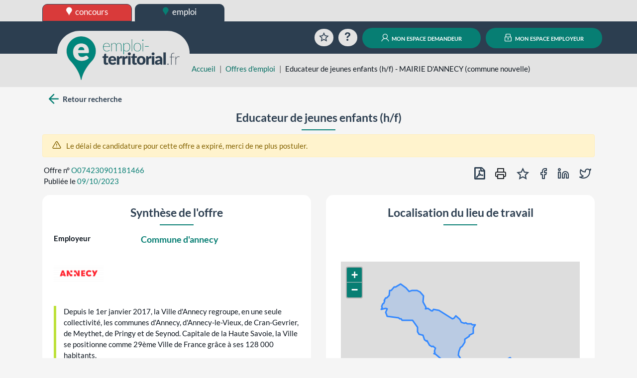

--- FILE ---
content_type: text/html; charset=UTF-8
request_url: https://www.emploi-territorial.fr/offre/o074230901181466-educateur-jeunes-enfants-h-f
body_size: 81798
content:
<!DOCTYPE html>
<html prefix="og: https://ogp.me/ns#" lang="fr">
<head>
<script type="text/javascript">
(function(){
window["loaderConfig"] = "/TSPD/?type=21";
})();

</script>

<script type="text/javascript" src="/TSPD/?type=18"></script>

    <meta http-equiv="content-type" content="text/html;charset=utf-8">
    <title>Educateur de jeunes enfants (h/f) - MAIRIE D&#039;ANNECY (commune nouvelle) | emploi-territorial.fr</title>
    <meta name="viewport" content="width=device-width, initial-scale=1, shrink-to-fit=no">
    <meta property="og:title" content="www.emploi-territorial.fr">
    <meta property="og:url" content="https://www.emploi-territorial.fr/">
    <meta property="og:description" content="Le portail de l'emploi dans la fonction publique territoriale : les employeurs territoriaux recrutent !">
    <meta property="og:type" content="website">
    <meta property="og:image" content="/port/img/logo/logo-emploi-territorial_ft.png?v=5.3.1.1">
    <meta property="og:image:width" content="300">
    <meta property="og:image:height" content="115">
    <meta property="og:locale" content="fr_FR">    <link rel="apple-touch-icon" sizes="180x180" href="/port/img/logo/apple-touch-icon.png?v=5.3.1.1">
    <link rel="icon" type="image/png" sizes="192x192"  href="/port/img/logo/android-chrome-512x512.png?v=5.3.1.1">
    <link rel="icon" type="image/png" sizes="192x192"  href="/port/img/logo/android-chrome-192x192.png?v=5.3.1.1">
    <link rel="icon" type="image/png" sizes="32x32" href="/port/img/logo/favicon-32x32.png?v=5.3.1.1">
    <link rel="icon" type="image/png" sizes="16x16" href="/port/img/logo/favicon-16x16.png?v=5.3.1.1">
        <script nonce="jK+2Gpg5aPP+CWGrCyY5n16LlGSQLiOIIAJKSB4QYQ8=" src="https://cdn.jsdelivr.net/npm/jquery@3.7.1/dist/jquery.min.js" integrity="sha384-1H217gwSVyLSIfaLxHbE7dRb3v4mYCKbpQvzx0cegeju1MVsGrX5xXxAvs/HgeFs" crossorigin="anonymous"></script>
    <script nonce="jK+2Gpg5aPP+CWGrCyY5n16LlGSQLiOIIAJKSB4QYQ8=" src="https://cdn.jsdelivr.net/npm/bootstrap@4.6.2/dist/js/bootstrap.bundle.min.js" integrity="sha384-Fy6S3B9q64WdZWQUiU+q4/2Lc9npb8tCaSX9FK7E8HnRr0Jz8D6OP9dO5Vg3Q9ct" crossorigin="anonymous"></script>
    <link nonce="jK+2Gpg5aPP+CWGrCyY5n16LlGSQLiOIIAJKSB4QYQ8=" rel="stylesheet" href="https://cdn.jsdelivr.net/npm/bootstrap@4.6.2/dist/css/bootstrap.min.css" integrity="sha384-xOolHFLEh07PJGoPkLv1IbcEPTNtaed2xpHsD9ESMhqIYd0nLMwNLD69Npy4HI+N" crossorigin="anonymous">
    <script nonce="jK+2Gpg5aPP+CWGrCyY5n16LlGSQLiOIIAJKSB4QYQ8=" src="https://cdn.jsdelivr.net/npm/select2@4.0.13/dist/js/select2.full.min.js" integrity="sha384-HCjW0//bc6Gu9bS3OISjenLhzVqjRipLVVj9LZtzKu+FYXXOZVCN7WDv2TYxCfmo" crossorigin="anonymous"></script>
    <link nonce="jK+2Gpg5aPP+CWGrCyY5n16LlGSQLiOIIAJKSB4QYQ8=" rel="stylesheet" href="https://cdn.jsdelivr.net/npm/select2@4.0.13/dist/css/select2.min.css" integrity="sha384-KZO2FRYNmIHerhfYMjCIUaJeGBRXP7CN24SiNSG+wdDzgwvxWbl16wMVtWiJTcMt" crossorigin="anonymous">
    <link nonce="jK+2Gpg5aPP+CWGrCyY5n16LlGSQLiOIIAJKSB4QYQ8=" rel="stylesheet" href="https://cdn.jsdelivr.net/npm/leaflet@1.9.4/dist/leaflet.css" integrity="sha384-sHL9NAb7lN7rfvG5lfHpm643Xkcjzp4jFvuavGOndn6pjVqS6ny56CAt3nsEVT4H" crossorigin="anonymous"/>
    <script nonce="jK+2Gpg5aPP+CWGrCyY5n16LlGSQLiOIIAJKSB4QYQ8=" src="https://cdn.jsdelivr.net/npm/leaflet@1.9.4/dist/leaflet.js" integrity="sha384-cxOPjt7s7Iz04uaHJceBmS+qpjv2JkIHNVcuOrM+YHwZOmJGBXI00mdUXEq65HTH" crossorigin="anonymous"></script>
        <link rel="stylesheet" href="/vendor/fonts/icomoon/icomoon.css?v=5.3.1.1">
    <link rel="stylesheet" href="/port/style/style.css?v=5.3.1.1">
    <link rel="stylesheet" type="text/css" href="/port/style/print.css?v=5.3.1.1" media="print">
    <script nonce="jK+2Gpg5aPP+CWGrCyY5n16LlGSQLiOIIAJKSB4QYQ8=" src="/port/js/functions.js?v=5.3.1.1"></script>
    </head>
<body class="prod">
        <header id="HeaderCommun" role="banner">
            <div id="Niveau0"><div class="container-fluid set-background-gray pt-2 d-none d-lg-block ">
    <nav aria-labelledby="SkipLink"><a href="#MainContent" class="sr-only sr-only-focusable" id="SkipLink">Aller au contenu</a></nav>
    <!-- Desktop -->
    <div class="container">
        <a href="https://www.concours-territorial.fr" class="text-lowercase concours d-inline-block set-button-co-emp set-header-top-button-concours set-w-190px set-border-dark" data-tooltip="Inscrivez-vous aux concours de la Fonction Publique Territoriale sur concours-territorial.fr">
            <span class="icon icon-charte-pin pr-1" aria-hidden="true"></span> concours
        </a>
        <a href="/" class="text-lowercase emploi d-inline-block set-button-co-emp set-w-190px set-border-dark set-header-top-button-active" data-tooltip="Trouvez un emploi dans la Fonction Publique Territoriale sur emploi-territorial.fr">
            <span class="icon-charte-pin pr-1" aria-hidden="true"></span> emploi
        </a>
            </div>
    <!-- Tablet / Mobile -->
</div>
<div class="d-lg-none row no-gutters">
    <div class="col-4">
        <a href="https://www.concours-territorial.fr" class="text-lowercase d-block set-header-top-button-concours set-border-dark w-100" data-tooltip="Inscrivez-vous aux concours de la Fonction Publique Territoriale sur concours-territorial.fr">
            <span class="icon icon-charte-pin pr-1" aria-hidden="true"></span> concours
        </a>
    </div>
    <div class="col-4">
        <a href="/" class="text-lowercase d-block  set-border-dark w-100 set-header-top-button-emploi" data-tooltip="Trouvez un emploi dans la Fonction Publique Territoriale sur emploi-territorial.fr">
            <span class="icon-charte-pin pr-1" aria-hidden="true"></span> emploi
        </a>
    </div>
    </div>
</div>
                            <div class="container-fluid set-background-dark-blue" id="Niveau1">
    <div class="container">
        <div class="row pt-2 pb-2 pt-sm-3 pb-sm-3 align-items-lg-end" role="navigation">
            <div class="col-4 set-bloc-header-logo pr-0 pl-0 pr-sm-3 pl-sm-3">
                <h1 class="set-header-logo-h1">
                    <a href="/" title="Emploi-Territorial.fr | aller à l'accueil"><img src="/port/img/logo/logo_emploi.png?v=5.3.1.1" alt="Emploi-Territorial.fr | aller à l'accueil" id="set-header-logo"></a>
                </h1>
            </div>
            <div class="col-8 text-right set-header-menu pr-0 pl-0">
                                    <a href="/panier/" class="set-header-menuicon animation-rotate rounded-circle" data-tooltip="Consultez votre sélection d'offres d'emplois">
                        <span class="icon-charte-favori-default-2" aria-hidden="true"></span>
                        <span class="sr-only">Favoris</span>
                    </a>
                    <a href="/faq" class="ml-0 ml-md-2 ml-lg-2 ml-xl-2 set-header-menuicon animation-zoom rounded-circle" data-tooltip="Questions / réponses sur l'emploi territorial">
                        <span class="icon-help" aria-hidden="true"></span>
                        <span class="sr-only">Aide</span>
                    </a>
                    <span class="d-lg-none">
                        <a href="/demandeur/login" class="ml-0 ml-md-2 ml-lg-2 ml-xl-2 rounded-circle set-header-menuicon set-color-white set-button set-background-green set-transition-bg" data-tooltip="Connectez-vous à votre compte personnel">
                            <span class="icon-charte-id" aria-hidden="true"></span>
                            <span class="sr-only">Mon espace demandeur</span>
                        </a>
                    </span>
                    <span class="d-lg-none">
                        <a href="https://www.emploi-territorial.fr/col" class="ml-0 ml-md-2 ml-lg-2 ml-xl-2 rounded-circle set-header-menuicon set-color-white set-button set-background-green set-transition-bg" data-tooltip="Se connecter au compte de votre collectivité">
                            <span class="icon-charte-lock"></span>
                            <span class="sr-only">Mon espace employeur</span>
                        </a>
                    </span>
                    <a href="/demandeur/login" class="ml-0 ml-md-2 ml-lg-2 ml-xl-2 d-none d-lg-inline rounded-pill text-decoration-none mx-auto set-button set-background-green"><span class="icon-charte-id pr-1"></span> mon espace demandeur</a>
                    <a href="https://www.emploi-territorial.fr/col" class="ml-0 ml-md-2 ml-lg-2 ml-xl-2 d-none d-lg-inline rounded-pill text-decoration-none mx-auto set-button set-background-green"><span class="icon-charte-lock pr-1"></span> mon espace employeur</a>
                            </div>
        </div>
    </div>
</div>                    </header>
                    <header id="HeaderLocal">
    <div class="container-fluid set-background-gray ">
        <div class="container" id="breadcrumb">
            <div class="row">
                <div class="mt-sm-4 col-sm-2 col-md-4 col-xl-3"></div>
                <div class="col-12 col-sm-10 col-md-8 col-xl-9 mt-2">
                    <nav aria-label="Fil d'Ariane">
                        <ol class="breadcrumb">
                            <li class="breadcrumb-item"><a href="/">Accueil</a></li>
                                                                                                                                        <li class="breadcrumb-item"><a href="/emploi-mobilite/">Offres d&#039;emploi</a></li>
                                                                                                    <li class="breadcrumb-item active" aria-current="page">Educateur de jeunes enfants (h/f) - MAIRIE D&#039;ANNECY (commune nouvelle)</li>
                                                    </ol>
                    </nav>
                </div>
            </div>
        </div>
    </div>
</header>                <main class="container" id="MainContent">
            
            <div class="set-background-light-gray">
    <div class="mx-auto py-2">
                    <div class="row mb-2 mb-lg-0">
                <div class="col-12 col-md">
                    <a rel="search" href="/emploi-mobilite/#O074230901181466" id="backButton" class="btn-icon font-weight-bold text-decoration-none set-color-dark-blue">
                        <span class="icon icon-arrow-left pl-2 set-color-green set-font-size-30px set-link-green-hover"></span>
                        <span class="set-align-super">Retour recherche</span>
                    </a>
                </div>
                <div class="col col-lg-5 text-left my-2"></div>
                <div class="col col-lg-5 text-right my-2"></div>
            </div>
            </div>
    <div class="row px-3">
        <h2 class="mx-auto text-center set-line-emploi set-font-size-1-5rem set-font-weight-bold">Educateur de jeunes enfants (h/f)</h2>
    </div>
    <div class="alert alert-success mx-auto set-d-none" id="success"></div>
                <div class="alert alert-warning mx-auto offre-expiree">
            <span class="icon-alert-triangle set-font-size-1-2em pr-2"></span>
            Le délai de candidature pour cette offre a expiré, merci de ne plus postuler.
        </div>
    
    <div class="form-row mt-2 mt-lg-0">
        <div class="col-12 col-lg-6 pl-2 mb-2 text-left">
            <div class="row px-3">Offre n° <span class="pl-1 set-color-green">O074230901181466</span></div>
            <div class="row px-3">Publiée le <span class="pl-1 set-color-green">09/10/2023</span></div>
        </div>

                    <ul class="col-12 col-lg-6 text-right pr-2 list-unstyled list-inline" id="BoutonsOffre">
                                <li class="list-inline-item">
                    <a href="/exportoffres/pdf/o074230901181466-educateur-jeunes-enfants-h-f" class="btn btn-icon py-0 px-1 set-color-dark-blue" data-tooltip="Exporter en PDF">
                    <span class="icon icon-file-pdf-o set-font-size-24px set-link-green-hover font-weight-bold" aria-hidden="true"></span>
                    <span class="sr-only">Exporter en PDF</span>
                    </a>
                </li>
                <li class="list-inline-item">
                    <button type="button" class="btn btn-icon px-1 py-0 set-font-size-24px set-link-green-hover js-print" data-tooltip="Imprimer">
                        <span class="icon-printer" aria-hidden="true"></span>
                        <span class="sr-only">Imprimer cette offre</span>
                    </button>
                </li>
                <li class="list-inline-item">
                    <button class="btn btn-icon px-1 py-0 set-color-dark-blue" type="button" id="lien_panier" data-tooltip="Ajouter au panier des offres" data-numOf="O074230901181466">
                        <span class="set-font-size-24px set-link-green-hover icon-charte-favori-default-2" id="img_panier" aria-hidden="true"></span>
                        <span class="sr-only">Ajouter au panier des offres</span>
                    </button></li>
                                                <li class="list-inline-item"><a href="http://www.facebook.com/share.php?u=https://www.emploi-territorial.fr/details_offre/o074230901181466-educateur-jeunes-enfants-h-f" target="rezosocio" class="btn btn-icon p-0 set-color-dark-blue" data-tooltip="Partager sur Facebook">
                    <span class="icon-facebook set-font-size-24px set-link-green-hover" aria-hidden="true"></span>
                    <span class="sr-only">Partager sur Facebook</span>
                    </a></li>
                <li class="list-inline-item"><a href="http://www.linkedin.com/shareArticle?mini=true&url=https://www.emploi-territorial.fr/details_offre/o074230901181466-educateur-jeunes-enfants-h-f" target="rezosocio" class="btn btn-icon px-1 py-0 set-color-dark-blue" data-tooltip="Partager sur LinkedIn">
                    <span class="icon-linkedin set-font-size-24px set-link-green-hover" aria-hidden="true"></span>
                    <span class="sr-only">Partager sur LinkedIn</span>
                    </a>
                </li>
                <li class="list-inline-item"><a href="http://twitter.com/intent/tweet?url=https://www.emploi-territorial.fr/details_offre/o074230901181466-educateur-jeunes-enfants-h-f" target="rezosocio" class="btn btn-icon px-1 py-0 set-color-dark-blue" data-tooltip="Partager sur Twitter">
                    <span class="icon-twitter set-font-size-24px set-link-green-hover" aria-hidden="true"></span>
                    <span class="sr-only">Partager sur Twitter</span>
                    </a>
                </li>
            </ul>
            </div>
</div>
    <div class="set-background-light-gray">
    <div class="mx-auto">
        <div class="row justify-content-between">
            <div class="col-xl-6 my-2" id="SyntheseOffre">
                <div class="p-3 set-background-white border-radius">
                    <h3 class="offre-category text-center set-line-emploi">Synthèse de l'offre</h3>
                    <div class="offre-item row p-2">
                        <div class="offre-item-label col-4 font-weight-bold">Employeur
                                                            <div class="col-logo"><img src="[data-uri]" alt="" /></div>
                                                    </div>
                        <div class="offre-item-value col-8 set-font-size-1-2em">
                                                            <strong>
                                    <a href="/emploi-mobilite/?search-col=23522" title="Voir toutes les offres de cette collectivité"
                                       data-tooltip="Voir toutes les offres de cette collectivité">Commune d&#039;annecy</a>
                                </strong>
                                                    </div>
                    </div>
                                            <div class="offre-item-text row p-2">
                            <div class="px-3 set-border-left-green">Depuis le 1er janvier 2017, la Ville d&#039;Annecy regroupe, en une seule collectivité, les communes d&#039;Annecy, d&#039;Annecy-le-Vieux, de Cran-Gevrier, de Meythet, de Pringy et de Seynod. Capitale de la Haute  Savoie, la Ville se positionne comme 29ème Ville de France grâce à ses 128 000 habitants. <br />
Sa situation entre lac et montagne lui confère un cadre de vie exceptionnel, préservé depuis des décennies, avec un patrimoine historique remarquable.<br />
Forte de ces atouts, Annecy bénéficie d&#039;un dynamisme économique lui procurant un rayonnement national et international. Terre historique d&#039;essor industriel et d&#039;innovation, elle attire et fait naître des entreprises qui font références dans leurs domaines.<br />
Ce rayonnement économique est conforté par des événements culturels et sportifs de grande ampleur qu elle accueille ou organise tout au long de l&#039;année.<br />
Aujourd&#039;hui, la Ville d&#039;Annecy regroupe 3 100 collaborateurs répartis au sein de 40 directions et engagés sur un nouveau défi territorial. Alors rejoignez-nous !</div>
                        </div>
                                                                <div class="offre-item row p-2">
                            <div class="offre-item-label col-12 col-sm-4 font-weight-bold">Site web de l'employeur</div>
                            <div class="offre-item-value col-12 col-sm-8">
                                <a href="http://www.annecy.fr" target="lien_externe_set" rel="noopener">http://www.annecy.fr</a>
                            </div>
                        </div>
                                                                <div class="offre-item row p-2">
                            <div class="offre-item-label col-12 col-sm-4 font-weight-bold">Lieu de travail</div>
                            <div class="offre-item-value col-12 col-sm-8">
                                                                    <span class="icon-map-pin mr-2 set-color-grey"></span>
                                        Crèches Chat botté et Train des doudous, Annecy                                                                                                                        (Haute-Savoie (74))
                                                                                                    </div>
                        </div>
                                        <div class="offre-item row p-2">
                        <div class="offre-item-label col-12 col-sm-4 font-weight-bold">Poste à pourvoir le</div>
                        <div class="offre-item-value col-12 col-sm-8">
                                                            01/12/2023
                                                    </div>
                    </div>
                                        <div class="offre-item row p-2">
                        <div class="offre-item-label col-12 col-sm-4 font-weight-bold">Date limite de candidature</div>
                        <div class="offre-item-value col-12 col-sm-8">15/11/2023</div>
                    </div>
                                                                <div class="offre-item row p-2">
                            <div class="offre-item-label col-12 col-sm-4 font-weight-bold">Type d'emploi</div>
                            <div class="offre-item-value col-12 col-sm-8">Emploi permanent - vacance d&#039;emploi</div>
                        </div>
                                                            <div class="offre-item row p-2">
                        <div class="col-12 col-sm-4 font-weight-bold">Motif de vacance du poste</div>
                        <div class="col-12 col-sm-8">Poste vacant suite à une mobilité interne au sein de la collectivité</div>
                    </div>
                                                                            </div>
            </div>
                        <div class="col-xl-6 my-2" id="LocalisationOffre">
                <div class="row h-100 mx-0 p-3 set-background-white border-radius">
                    <h3 class="offre-category text-center w-100 set-line-emploi">Localisation du lieu de travail</h3>
                        <div id="map"><!-- Ici s'affichera la carte --></div>
    <script type="text/javascript" nonce="jK+2Gpg5aPP+CWGrCyY5n16LlGSQLiOIIAJKSB4QYQ8=">
                let lat = '45.8993';
        let lon = '6.1294';
        let macarte = L.map('map').setView([lat, lon], 12);
        let icon = { icon: L.icon({ iconUrl: '/port/img/logo/favicon-32x32.png', iconSize: [48, 48], iconAnchor: [24, 48], popupAnchor: [0, -38] }) };
        L.tileLayer('https://tile.openstreetmap.org/{z}/{x}/{y}.png', {
            attribution: 'données © <a href="//osm.org/copyright">OpenStreetMap</a>/ODbL - rendu <a href="//openstreetmap.fr">OSM France</a>',
            minZoom: 1,
            maxZoom: 20
        }).addTo(macarte);
        macarte.attributionControl.setPrefix('');
                let contour = {"type":"Polygon","coordinates":[[[6.175374,45.936233],[6.175539,45.936166],[6.175696,45.936033],[6.175917,45.935711],[6.175923,45.935572],[6.175861,45.935392],[6.175671,45.934988],[6.175465,45.934611],[6.175344,45.934298],[6.175391,45.93415],[6.175553,45.933852],[6.17589,45.933111],[6.175963,45.932838],[6.176082,45.932639],[6.176239,45.932264],[6.176309,45.931933],[6.176337,45.93155],[6.17623,45.930613],[6.176254,45.930294],[6.176388,45.930073],[6.17661,45.92985],[6.176818,45.92969],[6.177253,45.929469],[6.177962,45.929133],[6.178809,45.928756],[6.179478,45.928432],[6.179675,45.928294],[6.179794,45.928134],[6.179805,45.927521],[6.179856,45.926998],[6.179971,45.926442],[6.180189,45.925958],[6.180378,45.925685],[6.180616,45.925494],[6.181351,45.925137],[6.181957,45.924789],[6.182654,45.924524],[6.183025,45.924476],[6.183395,45.924533],[6.184163,45.924715],[6.185071,45.924879],[6.18548,45.924936],[6.185872,45.924969],[6.186363,45.924981],[6.186964,45.924921],[6.187806,45.924892],[6.18847,45.924765],[6.188796,45.924664],[6.189093,45.924532],[6.189334,45.924384],[6.189941,45.92382],[6.190193,45.923534],[6.190427,45.923216],[6.190644,45.922864],[6.190934,45.922436],[6.191114,45.922125],[6.191548,45.921489],[6.191736,45.92132],[6.191997,45.921029],[6.192183,45.920897],[6.192537,45.92072],[6.193035,45.920603],[6.19332,45.920574],[6.19353,45.920481],[6.193993,45.920413],[6.194197,45.920401],[6.194995,45.920504],[6.195222,45.920499],[6.195499,45.920411],[6.195766,45.920248],[6.196493,45.919577],[6.196813,45.919241],[6.197078,45.919021],[6.197261,45.918618],[6.197506,45.918592],[6.198072,45.918643],[6.198229,45.918696],[6.198589,45.918873],[6.198723,45.91891],[6.199038,45.918857],[6.199278,45.9187],[6.199416,45.918498],[6.19955,45.918214],[6.199613,45.917963],[6.19964,45.917401],[6.199626,45.917113],[6.199525,45.915827],[6.199523,45.915691],[6.199572,45.914983],[6.199732,45.914169],[6.199786,45.913846],[6.199852,45.912931],[6.199889,45.912623],[6.200027,45.91177],[6.199951,45.911458],[6.199857,45.911183],[6.199499,45.910505],[6.19944,45.910349],[6.199451,45.910026],[6.199493,45.909742],[6.199592,45.909423],[6.199937,45.908685],[6.200151,45.908444],[6.200286,45.90839],[6.200766,45.908385],[6.201362,45.90861],[6.201818,45.908815],[6.20193,45.908816],[6.202374,45.908657],[6.202752,45.908439],[6.203156,45.908122],[6.204203,45.907187],[6.204393,45.906839],[6.203686,45.906617],[6.203296,45.90636],[6.203005,45.906254],[6.202574,45.905975],[6.2022,45.905845],[6.201947,45.905679],[6.201617,45.905656],[6.201461,45.905539],[6.201441,45.905324],[6.201315,45.905194],[6.201102,45.905125],[6.200862,45.904827],[6.200843,45.904707],[6.200654,45.90459],[6.20049,45.904437],[6.199936,45.904046],[6.199758,45.90399],[6.199477,45.904005],[6.199273,45.903783],[6.199291,45.903609],[6.199141,45.903421],[6.19902,45.903326],[6.198954,45.903145],[6.198582,45.902924],[6.198592,45.902709],[6.198343,45.902521],[6.198196,45.902448],[6.197939,45.902252],[6.197377,45.901524],[6.197318,45.901249],[6.197283,45.901302],[6.195266,45.902007],[6.193628,45.902658],[6.192906,45.902916],[6.192716,45.903003],[6.189435,45.904169],[6.187057,45.904997],[6.185879,45.905354],[6.18478,45.905844],[6.183586,45.906275],[6.182929,45.906631],[6.182854,45.906642],[6.18168,45.90637],[6.179242,45.905784],[6.179132,45.905748],[6.17801,45.905294],[6.176097,45.904851],[6.175969,45.904805],[6.172267,45.902954],[6.168525,45.90109],[6.165723,45.900625],[6.164448,45.900453],[6.163225,45.900266],[6.162254,45.900131],[6.162237,45.900099],[6.161444,45.899974],[6.148913,45.897187],[6.155931,45.882784],[6.153623,45.882863],[6.149766,45.883025],[6.144632,45.883235],[6.142328,45.883313],[6.140829,45.883483],[6.140619,45.883541],[6.140535,45.882914],[6.140614,45.882645],[6.140625,45.882496],[6.140545,45.882074],[6.13954,45.882065],[6.138946,45.882085],[6.13882,45.881578],[6.138477,45.88114],[6.137594,45.880486],[6.137578,45.880317],[6.13768,45.879979],[6.136316,45.879695],[6.134995,45.87911],[6.133652,45.878438],[6.132615,45.877928],[6.130343,45.876865],[6.128696,45.87607],[6.126608,45.875069],[6.12648,45.87451],[6.126495,45.874352],[6.125991,45.874064],[6.12564,45.873743],[6.125255,45.873527],[6.125029,45.873333],[6.124789,45.873211],[6.124749,45.872998],[6.124773,45.872806],[6.124724,45.87231],[6.124256,45.871648],[6.124117,45.871541],[6.124038,45.871386],[6.123991,45.870938],[6.123918,45.870771],[6.123753,45.87065],[6.12348,45.870562],[6.123251,45.87043],[6.123148,45.870252],[6.123212,45.86994],[6.123138,45.869682],[6.123076,45.869261],[6.123106,45.868754],[6.123258,45.868282],[6.123382,45.868047],[6.123547,45.867806],[6.123758,45.867575],[6.124106,45.867043],[6.124145,45.866934],[6.124116,45.866601],[6.12417,45.865942],[6.124079,45.86581],[6.123675,45.865563],[6.123549,45.865301],[6.123216,45.864677],[6.123226,45.864537],[6.122942,45.863918],[6.122656,45.863395],[6.122688,45.863231],[6.122928,45.863032],[6.12294,45.862786],[6.122891,45.862611],[6.122722,45.862219],[6.122549,45.861929],[6.122512,45.861819],[6.122507,45.861572],[6.122702,45.860812],[6.12269,45.860292],[6.122754,45.859669],[6.12258,45.859357],[6.122491,45.859305],[6.122258,45.858948],[6.122001,45.858782],[6.121882,45.858655],[6.121644,45.858299],[6.121508,45.858159],[6.12133,45.858044],[6.120955,45.857891],[6.120791,45.857849],[6.11994,45.857738],[6.119631,45.857683],[6.119325,45.857508],[6.118974,45.857529],[6.118647,45.857492],[6.118141,45.857368],[6.117789,45.857378],[6.117421,45.857417],[6.117217,45.857302],[6.11706,45.857004],[6.117016,45.856151],[6.116466,45.856133],[6.116042,45.855648],[6.116002,45.855517],[6.115763,45.855458],[6.115551,45.855514],[6.115379,45.855515],[6.11528,45.855378],[6.115217,45.855181],[6.115116,45.855018],[6.115252,45.854652],[6.115265,45.854269],[6.115312,45.853969],[6.115235,45.853562],[6.115162,45.853377],[6.115004,45.853255],[6.114505,45.852491],[6.114377,45.852367],[6.11392,45.852108],[6.113484,45.851878],[6.112904,45.851637],[6.112832,45.851585],[6.112638,45.851332],[6.112354,45.851042],[6.112167,45.850771],[6.111859,45.850546],[6.111594,45.850462],[6.111238,45.850405],[6.110617,45.850437],[6.110483,45.850428],[6.109925,45.850305],[6.109177,45.850167],[6.108711,45.849954],[6.107874,45.849766],[6.107807,45.849697],[6.107623,45.84964],[6.107155,45.849589],[6.107101,45.849431],[6.106916,45.849447],[6.107054,45.849033],[6.107105,45.848753],[6.107413,45.848477],[6.107492,45.848296],[6.107492,45.848181],[6.107373,45.848019],[6.107056,45.847754],[6.106823,45.847394],[6.106682,45.846972],[6.106696,45.846781],[6.106832,45.846563],[6.106878,45.84631],[6.107176,45.84604],[6.107365,45.845808],[6.107468,45.845477],[6.107423,45.844806],[6.107441,45.844664],[6.107599,45.844477],[6.107673,45.844308],[6.1077,45.844077],[6.107686,45.84389],[6.107595,45.843653],[6.107386,45.843211],[6.107142,45.842856],[6.106691,45.842369],[6.106542,45.8421],[6.106366,45.841906],[6.106151,45.8415],[6.106042,45.841427],[6.105358,45.841252],[6.104839,45.840865],[6.104787,45.840801],[6.104818,45.840489],[6.104752,45.840004],[6.104677,45.839893],[6.104295,45.839544],[6.104089,45.839325],[6.104026,45.839121],[6.103989,45.838783],[6.104335,45.8383],[6.104327,45.837996],[6.104118,45.837888],[6.103597,45.837672],[6.103315,45.83764],[6.102932,45.837774],[6.102672,45.837713],[6.10019,45.840538],[6.09896,45.84207],[6.09889,45.84215],[6.09745,45.842869],[6.095858,45.843388],[6.094898,45.843695],[6.09509,45.843763],[6.094938,45.844297],[6.094896,45.844378],[6.095489,45.844802],[6.095553,45.844872],[6.09567,45.845133],[6.095679,45.845469],[6.09572,45.845638],[6.095905,45.845924],[6.095976,45.846126],[6.096025,45.846402],[6.096059,45.846836],[6.096214,45.847141],[6.096318,45.847486],[6.096438,45.847774],[6.09403,45.848814],[6.093879,45.848864],[6.094014,45.848958],[6.094038,45.849048],[6.093914,45.84924],[6.093929,45.849344],[6.093816,45.849495],[6.093536,45.849742],[6.093479,45.849842],[6.093574,45.850144],[6.091698,45.850453],[6.090872,45.850542],[6.089464,45.850941],[6.089479,45.851119],[6.089163,45.851147],[6.089312,45.851382],[6.089291,45.852735],[6.089412,45.853286],[6.088673,45.853883],[6.088361,45.854251],[6.088057,45.854636],[6.085074,45.855488],[6.084785,45.855395],[6.084194,45.855264],[6.083797,45.855156],[6.083516,45.855043],[6.08255,45.854719],[6.08235,45.854621],[6.082041,45.854383],[6.081775,45.854213],[6.081319,45.853974],[6.080051,45.85359],[6.079555,45.853349],[6.079399,45.853244],[6.079181,45.853013],[6.078969,45.852873],[6.078661,45.852787],[6.078203,45.852621],[6.077636,45.852314],[6.077293,45.852227],[6.076932,45.8522],[6.075697,45.851613],[6.075478,45.851501],[6.075054,45.851247],[6.074853,45.851173],[6.074611,45.850954],[6.074371,45.850658],[6.073976,45.850243],[6.073579,45.849932],[6.073591,45.849869],[6.073439,45.849658],[6.072362,45.848708],[6.072655,45.848621],[6.072793,45.848547],[6.073071,45.848312],[6.073285,45.848083],[6.073328,45.847782],[6.073299,45.847467],[6.073216,45.847262],[6.073064,45.846982],[6.07282,45.846646],[6.072606,45.846424],[6.072535,45.846426],[6.072077,45.845957],[6.071354,45.845194],[6.072324,45.844581],[6.072009,45.844327],[6.071704,45.843988],[6.071538,45.843728],[6.071445,45.843482],[6.071041,45.842504],[6.070839,45.841647],[6.071725,45.841072],[6.071614,45.840834],[6.071534,45.840493],[6.071539,45.8402],[6.071682,45.839879],[6.071942,45.83965],[6.072176,45.839559],[6.072314,45.839564],[6.07253,45.839388],[6.073135,45.839094],[6.073537,45.838919],[6.073048,45.838512],[6.0727,45.838201],[6.072578,45.837797],[6.07225,45.837423],[6.072581,45.837339],[6.072396,45.836841],[6.072608,45.836838],[6.072759,45.836741],[6.073314,45.836036],[6.073157,45.835975],[6.072519,45.835564],[6.072325,45.835403],[6.072699,45.835391],[6.072981,45.835351],[6.07242,45.834945],[6.071891,45.834508],[6.071689,45.834319],[6.07238,45.833965],[6.071995,45.83368],[6.072045,45.833647],[6.071605,45.833337],[6.07167,45.833247],[6.071879,45.833138],[6.071974,45.833013],[6.072364,45.832119],[6.072214,45.831771],[6.072183,45.831581],[6.072066,45.831171],[6.072394,45.830783],[6.072454,45.830741],[6.072661,45.830445],[6.072556,45.830413],[6.072531,45.830301],[6.072211,45.830233],[6.071793,45.830107],[6.071667,45.830115],[6.071367,45.830001],[6.071291,45.829868],[6.071114,45.829841],[6.070693,45.829717],[6.070526,45.829699],[6.070367,45.829761],[6.070214,45.829746],[6.070024,45.829664],[6.069652,45.829683],[6.069301,45.829668],[6.069167,45.829694],[6.069029,45.829617],[6.068811,45.829617],[6.068677,45.829531],[6.068507,45.829573],[6.068436,45.829723],[6.068332,45.829738],[6.068135,45.829664],[6.06783,45.829616],[6.067769,45.829492],[6.067523,45.829449],[6.06725,45.829296],[6.067037,45.829222],[6.06685,45.829223],[6.066617,45.829025],[6.066404,45.829007],[6.066217,45.828896],[6.066188,45.828814],[6.066045,45.828724],[6.065798,45.82863],[6.065768,45.8285],[6.065567,45.828446],[6.065393,45.828302],[6.065345,45.828209],[6.065048,45.828152],[6.064853,45.828191],[6.064771,45.828047],[6.064625,45.827994],[6.06448,45.828002],[6.064349,45.828113],[6.063875,45.828149],[6.063654,45.828424],[6.063356,45.828581],[6.063059,45.82864],[6.062821,45.828608],[6.062382,45.828624],[6.061992,45.828527],[6.061631,45.828594],[6.061396,45.828594],[6.061129,45.828707],[6.06092,45.828726],[6.060582,45.828656],[6.060496,45.828716],[6.060466,45.828942],[6.060294,45.829021],[6.06004,45.829013],[6.059835,45.829245],[6.05961,45.82926],[6.059359,45.829315],[6.059281,45.829433],[6.05906,45.82953],[6.058976,45.829486],[6.058798,45.829536],[6.058733,45.829625],[6.058437,45.829727],[6.058295,45.829846],[6.058038,45.829834],[6.057931,45.829762],[6.057724,45.829822],[6.057477,45.829979],[6.056912,45.830082],[6.056633,45.830197],[6.056468,45.830361],[6.056161,45.830345],[6.056093,45.83047],[6.055858,45.830574],[6.055719,45.830683],[6.055549,45.830628],[6.055282,45.830653],[6.054981,45.830588],[6.054774,45.830598],[6.054521,45.830896],[6.054157,45.830905],[6.053942,45.830965],[6.053638,45.830896],[6.053477,45.830942],[6.053152,45.830981],[6.052984,45.830905],[6.052881,45.830765],[6.052634,45.830642],[6.052395,45.830718],[6.052322,45.830787],[6.051862,45.830999],[6.051691,45.831026],[6.051363,45.830988],[6.051247,45.830853],[6.050944,45.830733],[6.05076,45.830765],[6.050454,45.830764],[6.050244,45.830879],[6.050129,45.831133],[6.049842,45.83148],[6.049591,45.83149],[6.049382,45.831659],[6.048956,45.831666],[6.048585,45.831458],[6.048414,45.831536],[6.048414,45.831653],[6.048548,45.831684],[6.048896,45.831907],[6.048981,45.832078],[6.04921,45.832138],[6.049435,45.83227],[6.049718,45.832242],[6.049899,45.832162],[6.050238,45.832115],[6.050392,45.832207],[6.050655,45.832297],[6.050938,45.832356],[6.051153,45.832602],[6.051633,45.832758],[6.052153,45.833141],[6.05222,45.833232],[6.05227,45.833428],[6.05239,45.833484],[6.052595,45.833411],[6.052607,45.833329],[6.052841,45.833303],[6.052981,45.833393],[6.053219,45.833659],[6.053267,45.833791],[6.053408,45.833823],[6.053941,45.833777],[6.054132,45.833841],[6.05418,45.833928],[6.054165,45.834155],[6.054446,45.834454],[6.054706,45.834812],[6.054716,45.835004],[6.054832,45.835075],[6.054891,45.835256],[6.055371,45.835563],[6.055668,45.835815],[6.05579,45.835837],[6.056081,45.835777],[6.05652,45.835984],[6.05657,45.836264],[6.056826,45.836383],[6.056964,45.836377],[6.057284,45.83648],[6.057209,45.836732],[6.057317,45.836958],[6.057411,45.837048],[6.057257,45.837164],[6.057243,45.837278],[6.057395,45.837401],[6.057602,45.837506],[6.057579,45.837714],[6.057822,45.837764],[6.058037,45.838038],[6.057959,45.83818],[6.057985,45.838286],[6.057908,45.838393],[6.058054,45.838843],[6.057975,45.838998],[6.057755,45.839232],[6.057786,45.839489],[6.057334,45.839803],[6.056947,45.839571],[6.056667,45.839518],[6.056519,45.839551],[6.056344,45.839735],[6.056312,45.839858],[6.056306,45.840163],[6.056173,45.840287],[6.055584,45.840991],[6.055449,45.841171],[6.05531,45.84114],[6.055106,45.841185],[6.05468,45.841465],[6.054564,45.841638],[6.054222,45.841795],[6.054071,45.841829],[6.054035,45.84202],[6.053868,45.842077],[6.053784,45.84219],[6.053558,45.842322],[6.05362,45.842444],[6.05352,45.842511],[6.053101,45.842671],[6.05285,45.842649],[6.052767,45.842715],[6.052789,45.842954],[6.052625,45.843065],[6.052546,45.843199],[6.052313,45.843361],[6.052343,45.843492],[6.052021,45.843634],[6.051986,45.843784],[6.051822,45.843896],[6.051861,45.84428],[6.052001,45.844508],[6.052429,45.84495],[6.052446,45.845062],[6.052119,45.845341],[6.05185,45.845653],[6.051829,45.845941],[6.052006,45.846093],[6.052334,45.846637],[6.052651,45.846842],[6.052962,45.847092],[6.052886,45.84748],[6.053074,45.847951],[6.053302,45.84833],[6.053426,45.848664],[6.053756,45.848771],[6.054512,45.848185],[6.055004,45.847837],[6.055053,45.847851],[6.055215,45.848206],[6.055301,45.84823],[6.056355,45.847872],[6.057033,45.848163],[6.058733,45.848856],[6.058624,45.84914],[6.058377,45.849224],[6.05819,45.849332],[6.05803,45.84948],[6.057856,45.84982],[6.057734,45.849999],[6.057794,45.850064],[6.058296,45.850231],[6.059038,45.850638],[6.059655,45.850878],[6.060127,45.851088],[6.060572,45.851402],[6.060765,45.851561],[6.061128,45.851731],[6.061482,45.851843],[6.061987,45.852154],[6.062064,45.852177],[6.062709,45.85248],[6.062842,45.852557],[6.063349,45.853021],[6.06344,45.853336],[6.063836,45.853903],[6.06401,45.854245],[6.064018,45.854632],[6.06386,45.855047],[6.063651,45.855297],[6.063421,45.855711],[6.063624,45.856353],[6.063721,45.856554],[6.063839,45.856704],[6.063826,45.856926],[6.063861,45.857078],[6.063826,45.857476],[6.063886,45.8576],[6.063668,45.857794],[6.063203,45.857962],[6.062327,45.858076],[6.062085,45.858171],[6.061484,45.858149],[6.061557,45.858345],[6.061515,45.858385],[6.060763,45.85874],[6.060739,45.858781],[6.060066,45.859216],[6.060625,45.859645],[6.061265,45.860208],[6.06148,45.860448],[6.061805,45.860957],[6.061843,45.861974],[6.061901,45.862335],[6.062597,45.862292],[6.06203,45.863183],[6.061934,45.863136],[6.061588,45.86365],[6.061795,45.864024],[6.061996,45.864151],[6.061718,45.864152],[6.06136,45.864776],[6.061191,45.865158],[6.060963,45.865079],[6.06051,45.866045],[6.060658,45.866068],[6.060636,45.866158],[6.060811,45.86618],[6.060676,45.866887],[6.059876,45.867226],[6.059279,45.867265],[6.059521,45.868354],[6.059635,45.868695],[6.059975,45.868961],[6.060142,45.868834],[6.060377,45.868723],[6.060513,45.868594],[6.060727,45.868651],[6.061713,45.868573],[6.062272,45.868542],[6.062695,45.868609],[6.062876,45.868684],[6.062874,45.868785],[6.063134,45.868832],[6.063328,45.869052],[6.063696,45.869271],[6.063915,45.869335],[6.063868,45.869505],[6.063928,45.869691],[6.064218,45.870103],[6.064572,45.870201],[6.064768,45.870178],[6.065137,45.870279],[6.06579,45.870482],[6.066324,45.870488],[6.066643,45.87052],[6.067162,45.870546],[6.06765,45.870694],[6.068158,45.870747],[6.068398,45.870689],[6.068581,45.870689],[6.068794,45.870822],[6.068763,45.87099],[6.068872,45.871025],[6.069013,45.870975],[6.069172,45.87098],[6.069343,45.871074],[6.069763,45.871052],[6.069871,45.870955],[6.070038,45.870896],[6.070475,45.870892],[6.070595,45.870822],[6.070752,45.870813],[6.07086,45.871572],[6.07113,45.871579],[6.070718,45.872132],[6.07028,45.872512],[6.069504,45.873073],[6.069275,45.873209],[6.068568,45.873352],[6.068141,45.873385],[6.068286,45.873675],[6.068541,45.874273],[6.068784,45.874661],[6.0684,45.874956],[6.068018,45.875432],[6.068495,45.875774],[6.06861,45.875916],[6.068695,45.876271],[6.068755,45.8767],[6.068752,45.877086],[6.068884,45.877403],[6.068502,45.877554],[6.067987,45.87799],[6.067913,45.878102],[6.067205,45.878776],[6.067152,45.878777],[6.066675,45.879072],[6.066274,45.879416],[6.066334,45.879636],[6.065848,45.879745],[6.065948,45.880534],[6.065844,45.880713],[6.065397,45.881028],[6.065144,45.881121],[6.064826,45.881146],[6.064901,45.881651],[6.064618,45.882097],[6.064316,45.88266],[6.064317,45.882722],[6.066613,45.884628],[6.066309,45.884876],[6.066652,45.884912],[6.066492,45.885627],[6.066419,45.885868],[6.066929,45.885803],[6.067337,45.885847],[6.068493,45.885833],[6.068992,45.885807],[6.068988,45.886102],[6.069282,45.886163],[6.070115,45.886185],[6.071625,45.886596],[6.071836,45.886711],[6.072474,45.886967],[6.07292,45.887534],[6.073106,45.887605],[6.073538,45.887372],[6.074084,45.887858],[6.074386,45.888259],[6.074615,45.888595],[6.074762,45.888654],[6.074823,45.888775],[6.075143,45.888972],[6.075333,45.889037],[6.075366,45.889133],[6.075551,45.889181],[6.075747,45.889359],[6.075935,45.889423],[6.076013,45.889525],[6.076212,45.889568],[6.076322,45.88965],[6.07637,45.889797],[6.076553,45.889977],[6.076686,45.890046],[6.076815,45.889979],[6.077054,45.889975],[6.0773,45.889901],[6.077672,45.88987],[6.077837,45.889763],[6.078165,45.889793],[6.078348,45.889954],[6.078431,45.890117],[6.078596,45.890179],[6.078922,45.890358],[6.079042,45.89037],[6.07923,45.890465],[6.079266,45.890574],[6.079553,45.890591],[6.079798,45.890659],[6.079886,45.890781],[6.080154,45.89077],[6.08026,45.890886],[6.080505,45.890881],[6.080844,45.891058],[6.080931,45.891241],[6.080722,45.891296],[6.080604,45.891366],[6.080647,45.891481],[6.080602,45.891598],[6.080656,45.89174],[6.080577,45.891824],[6.080609,45.892094],[6.080519,45.892228],[6.08059,45.892491],[6.080591,45.892634],[6.080508,45.892816],[6.080666,45.892895],[6.080598,45.893072],[6.080527,45.893126],[6.080517,45.89332],[6.080466,45.893374],[6.080658,45.893482],[6.080564,45.893549],[6.08055,45.893671],[6.080856,45.893722],[6.080988,45.89371],[6.081152,45.893815],[6.081437,45.893895],[6.081646,45.893836],[6.08174,45.893977],[6.081998,45.89412],[6.081976,45.894229],[6.082055,45.894348],[6.082404,45.894409],[6.082595,45.89452],[6.082787,45.894556],[6.082881,45.894619],[6.082916,45.894771],[6.083023,45.894857],[6.083236,45.894886],[6.08322,45.895015],[6.08344,45.895208],[6.083333,45.895346],[6.083473,45.895371],[6.083212,45.895653],[6.083283,45.895747],[6.083465,45.895786],[6.083474,45.895908],[6.08317,45.896002],[6.083048,45.896198],[6.082824,45.896344],[6.083006,45.896647],[6.082996,45.89679],[6.083357,45.896781],[6.08349,45.896829],[6.083724,45.896848],[6.083726,45.896963],[6.083617,45.897118],[6.083619,45.897209],[6.083765,45.897327],[6.083942,45.897538],[6.083888,45.897693],[6.083661,45.897858],[6.083688,45.898121],[6.083742,45.898294],[6.083838,45.898446],[6.083948,45.898491],[6.084182,45.89847],[6.084369,45.898525],[6.084348,45.898673],[6.084491,45.8989],[6.084424,45.899112],[6.084457,45.899247],[6.084266,45.899339],[6.084295,45.899435],[6.084527,45.899523],[6.084502,45.899607],[6.08436,45.89972],[6.084175,45.899986],[6.08419,45.900088],[6.084343,45.900103],[6.084396,45.900393],[6.08437,45.900766],[6.084466,45.901021],[6.084269,45.90132],[6.084131,45.901434],[6.083811,45.901561],[6.083435,45.901647],[6.083155,45.901799],[6.083784,45.902064],[6.084291,45.902252],[6.084727,45.902394],[6.085183,45.902473],[6.086264,45.902738],[6.086624,45.902839],[6.086901,45.902956],[6.087149,45.903147],[6.087548,45.903591],[6.087647,45.903765],[6.087735,45.904244],[6.087725,45.904792],[6.087643,45.905112],[6.087493,45.905345],[6.087155,45.905671],[6.086875,45.906052],[6.086797,45.90633],[6.086704,45.906768],[6.086325,45.90688],[6.085478,45.906658],[6.085247,45.906548],[6.084734,45.906384],[6.084303,45.90666],[6.084204,45.906829],[6.084317,45.907044],[6.084638,45.907391],[6.085198,45.908053],[6.086087,45.908091],[6.086577,45.908188],[6.086144,45.908406],[6.086031,45.90849],[6.08674,45.908676],[6.086789,45.908727],[6.086827,45.908992],[6.086919,45.909139],[6.087134,45.90935],[6.086597,45.909611],[6.086494,45.909796],[6.086563,45.9099],[6.086596,45.910138],[6.086572,45.910272],[6.086474,45.910379],[6.086123,45.910636],[6.085982,45.910795],[6.085816,45.911299],[6.085797,45.911532],[6.085863,45.911757],[6.086087,45.912071],[6.08611,45.912318],[6.085917,45.912426],[6.085608,45.912436],[6.085362,45.912359],[6.085099,45.912458],[6.084895,45.912433],[6.084904,45.912593],[6.085173,45.912693],[6.085459,45.912923],[6.085473,45.913033],[6.085419,45.913253],[6.085448,45.91355],[6.085602,45.913764],[6.085595,45.9139],[6.085502,45.913985],[6.085308,45.914014],[6.084915,45.914172],[6.084231,45.914302],[6.084158,45.914367],[6.084385,45.914779],[6.084583,45.914959],[6.084802,45.915],[6.084996,45.915115],[6.084999,45.915168],[6.08457,45.915433],[6.084394,45.915435],[6.084145,45.915573],[6.083951,45.915558],[6.083834,45.915502],[6.083474,45.91549],[6.083218,45.915648],[6.083153,45.915732],[6.083144,45.915949],[6.08374,45.916063],[6.083725,45.916123],[6.083536,45.916228],[6.08417,45.916482],[6.084287,45.916545],[6.084681,45.916581],[6.084891,45.916689],[6.084943,45.916861],[6.085178,45.917066],[6.08519,45.917562],[6.085116,45.917617],[6.084418,45.9177],[6.084358,45.917814],[6.084407,45.918037],[6.084315,45.918197],[6.08434,45.918688],[6.084227,45.918762],[6.083931,45.918768],[6.083922,45.919032],[6.084077,45.919094],[6.084493,45.919119],[6.084735,45.919262],[6.084874,45.919221],[6.084909,45.919326],[6.084781,45.919522],[6.0847,45.919808],[6.084752,45.919855],[6.084634,45.919991],[6.084677,45.920063],[6.08495,45.920128],[6.085126,45.920218],[6.085198,45.920112],[6.085193,45.919987],[6.085415,45.920068],[6.08593,45.920211],[6.085938,45.919997],[6.086341,45.920157],[6.086281,45.920283],[6.086496,45.920481],[6.086376,45.920567],[6.086121,45.920533],[6.085865,45.920802],[6.085872,45.920885],[6.086182,45.921123],[6.086182,45.921252],[6.08628,45.921351],[6.086458,45.921384],[6.086489,45.921513],[6.086571,45.921547],[6.08677,45.921499],[6.086899,45.921581],[6.08702,45.921758],[6.087489,45.921857],[6.087603,45.9218],[6.087755,45.921811],[6.087988,45.921923],[6.088221,45.921927],[6.088018,45.922291],[6.087783,45.922493],[6.087907,45.922931],[6.088016,45.923083],[6.088093,45.923095],[6.088951,45.924128],[6.089661,45.92433],[6.089814,45.924408],[6.08991,45.924551],[6.089965,45.924781],[6.090108,45.92498],[6.089779,45.925258],[6.089434,45.92541],[6.089031,45.925659],[6.089436,45.925954],[6.08949,45.926034],[6.089462,45.92624],[6.089859,45.926399],[6.089738,45.926781],[6.090205,45.926841],[6.090906,45.927023],[6.091157,45.927163],[6.091969,45.927807],[6.093047,45.928647],[6.093194,45.928554],[6.094023,45.929189],[6.094273,45.929056],[6.095653,45.929982],[6.09582,45.930101],[6.095741,45.930651],[6.095666,45.930803],[6.096261,45.93046],[6.100443,45.928035],[6.100382,45.92789],[6.101864,45.927127],[6.102236,45.927451],[6.103974,45.926439],[6.104168,45.926455],[6.107026,45.924982],[6.107534,45.924706],[6.107708,45.924492],[6.107758,45.924353],[6.109214,45.923684],[6.11095,45.92288],[6.112411,45.922209],[6.114042,45.921454],[6.114096,45.921464],[6.114879,45.922234],[6.115001,45.922726],[6.115286,45.923299],[6.116044,45.924352],[6.116582,45.924802],[6.116969,45.924991],[6.118335,45.92595],[6.118747,45.926546],[6.118865,45.926838],[6.11916,45.92749],[6.119322,45.927893],[6.119436,45.92807],[6.119887,45.928661],[6.120226,45.929211],[6.120576,45.929698],[6.120883,45.930047],[6.120974,45.930222],[6.12128,45.931308],[6.121457,45.931748],[6.12164,45.932079],[6.121757,45.932238],[6.122008,45.932507],[6.122296,45.932709],[6.123138,45.933176],[6.12264,45.933928],[6.122607,45.934097],[6.122842,45.934492],[6.123097,45.934856],[6.1235,45.935067],[6.123839,45.935151],[6.122199,45.936766],[6.121241,45.937716],[6.120755,45.93818],[6.120791,45.938248],[6.120424,45.938729],[6.11991,45.939207],[6.119693,45.93948],[6.1198,45.939707],[6.118855,45.939944],[6.118768,45.940004],[6.11859,45.940008],[6.116511,45.940524],[6.113987,45.94188],[6.11315,45.942322],[6.11293,45.942298],[6.112687,45.942446],[6.112416,45.942565],[6.112485,45.942676],[6.112415,45.942874],[6.112188,45.943037],[6.112056,45.943061],[6.111467,45.942922],[6.111241,45.94301],[6.11114,45.943187],[6.111277,45.943322],[6.111599,45.943491],[6.111702,45.943631],[6.111824,45.944184],[6.111783,45.944263],[6.111564,45.944416],[6.111547,45.944549],[6.111797,45.944949],[6.112237,45.945512],[6.112289,45.945677],[6.112265,45.945775],[6.112063,45.945998],[6.111703,45.946092],[6.111499,45.946178],[6.111417,45.946279],[6.111474,45.946467],[6.110435,45.946969],[6.1102,45.946817],[6.109897,45.946681],[6.109746,45.946566],[6.10889,45.946745],[6.108655,45.946853],[6.108107,45.947352],[6.107979,45.947498],[6.107251,45.948175],[6.106992,45.948448],[6.106893,45.948838],[6.106426,45.94941],[6.106273,45.949434],[6.106033,45.949342],[6.105816,45.949384],[6.105246,45.949672],[6.105086,45.949791],[6.104721,45.949993],[6.104567,45.950105],[6.104363,45.950454],[6.104252,45.950727],[6.104004,45.951201],[6.103774,45.951465],[6.103675,45.951703],[6.103653,45.952112],[6.102639,45.952086],[6.101465,45.952334],[6.101001,45.952537],[6.099833,45.953694],[6.099979,45.955874],[6.098945,45.956877],[6.096972,45.958797],[6.096909,45.95879],[6.096656,45.959043],[6.096355,45.959278],[6.095374,45.959355],[6.093093,45.959456],[6.091058,45.959365],[6.089784,45.9592],[6.089692,45.959222],[6.089314,45.959208],[6.089109,45.959382],[6.088888,45.95964],[6.08861,45.959822],[6.08844,45.959897],[6.088086,45.959992],[6.087531,45.960027],[6.087095,45.960095],[6.086749,45.960344],[6.08663,45.960359],[6.081444,45.96091],[6.079555,45.961115],[6.079411,45.961083],[6.079156,45.961126],[6.078876,45.961103],[6.078633,45.961726],[6.078309,45.962268],[6.077832,45.963041],[6.078089,45.96402],[6.078739,45.964784],[6.078516,45.964789],[6.077933,45.964877],[6.077687,45.964868],[6.077187,45.964806],[6.076639,45.964686],[6.075913,45.964638],[6.075588,45.964605],[6.074931,45.964484],[6.07486,45.964451],[6.074895,45.96471],[6.075147,45.964896],[6.07547,45.96493],[6.075324,45.96517],[6.075227,45.965518],[6.07518,45.965951],[6.075198,45.966178],[6.075417,45.966383],[6.075523,45.966533],[6.075584,45.966774],[6.075897,45.96706],[6.076163,45.967212],[6.076319,45.967459],[6.076331,45.967721],[6.076574,45.967836],[6.07658,45.968096],[6.076684,45.968299],[6.077083,45.96849],[6.077167,45.968597],[6.076967,45.968796],[6.077068,45.969029],[6.077182,45.969139],[6.077359,45.969486],[6.077384,45.96966],[6.077789,45.969989],[6.078193,45.970059],[6.078594,45.970106],[6.078755,45.970205],[6.079074,45.97047],[6.079227,45.970549],[6.079625,45.970672],[6.079892,45.970813],[6.08,45.970815],[6.080013,45.970961],[6.080146,45.971095],[6.080193,45.971436],[6.080333,45.971804],[6.080543,45.972248],[6.080573,45.972556],[6.080646,45.97274],[6.08059,45.973019],[6.080425,45.97329],[6.080568,45.973492],[6.080941,45.973615],[6.081482,45.973675],[6.081754,45.97383],[6.082084,45.973944],[6.082296,45.974162],[6.082903,45.974561],[6.083214,45.974793],[6.083772,45.975147],[6.083991,45.975235],[6.084551,45.975299],[6.08494,45.975411],[6.085204,45.975521],[6.085568,45.975718],[6.086263,45.976129],[6.086459,45.976203],[6.087191,45.976367],[6.087396,45.976455],[6.087827,45.976541],[6.08817,45.976715],[6.08822,45.976693],[6.090421,45.975517],[6.091861,45.974782],[6.092009,45.974642],[6.092196,45.974362],[6.092314,45.97414],[6.092456,45.974015],[6.092755,45.973843],[6.093322,45.973586],[6.09344,45.973507],[6.093986,45.973047],[6.094272,45.973057],[6.094714,45.973252],[6.095096,45.973391],[6.095319,45.97341],[6.095693,45.97339],[6.096168,45.973513],[6.096381,45.973495],[6.096667,45.973515],[6.097118,45.973421],[6.097284,45.973422],[6.097458,45.973495],[6.0977,45.973541],[6.098124,45.97358],[6.098716,45.973604],[6.09908,45.973643],[6.099577,45.973629],[6.099947,45.97353],[6.100138,45.973455],[6.100493,45.973168],[6.100966,45.973079],[6.101523,45.972868],[6.101805,45.972714],[6.10203,45.972494],[6.102295,45.972297],[6.102732,45.972148],[6.102832,45.972086],[6.103034,45.971856],[6.103656,45.971312],[6.104028,45.970949],[6.103999,45.970647],[6.103823,45.970379],[6.103774,45.970209],[6.103895,45.969853],[6.103735,45.969577],[6.103583,45.969248],[6.103533,45.968908],[6.103459,45.968591],[6.103711,45.967982],[6.103906,45.967819],[6.103922,45.967562],[6.104233,45.967043],[6.104519,45.96669],[6.104631,45.966772],[6.104711,45.96647],[6.104899,45.966161],[6.105075,45.966042],[6.105097,45.965942],[6.105339,45.965797],[6.105514,45.965536],[6.105515,45.965284],[6.105461,45.965164],[6.105343,45.965101],[6.105387,45.964679],[6.10543,45.964576],[6.107191,45.964965],[6.107704,45.964848],[6.108213,45.964232],[6.108943,45.963953],[6.109333,45.963857],[6.109928,45.963754],[6.109995,45.963834],[6.110262,45.963925],[6.110493,45.964096],[6.110581,45.964242],[6.110775,45.964416],[6.111262,45.964442],[6.111374,45.964405],[6.111669,45.964407],[6.112035,45.964336],[6.113171,45.96436],[6.114566,45.963939],[6.115009,45.963813],[6.115786,45.963546],[6.11664,45.963201],[6.116905,45.963055],[6.120742,45.961244],[6.12082,45.961217],[6.12331,45.960116],[6.12373,45.959935],[6.123763,45.960135],[6.12405,45.960214],[6.124537,45.960265],[6.124754,45.960323],[6.124924,45.960431],[6.125096,45.960602],[6.125253,45.960649],[6.125435,45.960756],[6.125628,45.961037],[6.125791,45.96104],[6.125904,45.961098],[6.126122,45.9613],[6.126614,45.961106],[6.126568,45.960957],[6.126731,45.960836],[6.1269,45.960878],[6.127332,45.960834],[6.127313,45.960719],[6.127449,45.960656],[6.12768,45.960611],[6.1279,45.960358],[6.128142,45.960306],[6.128195,45.960127],[6.128285,45.960046],[6.128428,45.960038],[6.128795,45.959922],[6.128881,45.959788],[6.128883,45.959631],[6.129032,45.959529],[6.129161,45.959257],[6.12933,45.959137],[6.129614,45.958694],[6.129801,45.958584],[6.129964,45.95842],[6.130084,45.958398],[6.130383,45.958235],[6.13056,45.958284],[6.130751,45.958156],[6.131073,45.95808],[6.131164,45.958117],[6.131429,45.958097],[6.132146,45.95786],[6.132277,45.957872],[6.132413,45.958003],[6.132675,45.957949],[6.132977,45.958007],[6.133162,45.95795],[6.133555,45.957946],[6.13381,45.957863],[6.134194,45.957617],[6.134353,45.957579],[6.134788,45.957731],[6.134957,45.957674],[6.13515,45.957677],[6.135267,45.957563],[6.13546,45.957591],[6.135817,45.95751],[6.136213,45.957612],[6.136341,45.957608],[6.136795,45.957507],[6.136976,45.95744],[6.137241,45.95742],[6.137335,45.957348],[6.137599,45.957311],[6.137651,45.957232],[6.137838,45.957147],[6.137959,45.957173],[6.138181,45.957071],[6.13855,45.957149],[6.138946,45.9572],[6.139244,45.957144],[6.139394,45.957149],[6.139556,45.957052],[6.13884,45.956301],[6.13825,45.955648],[6.13831,45.9536],[6.138198,45.953302],[6.138243,45.953247],[6.13811,45.953147],[6.137974,45.953116],[6.138,45.953023],[6.137933,45.952893],[6.137834,45.952833],[6.137733,45.952674],[6.137579,45.952629],[6.137313,45.952624],[6.137144,45.952589],[6.137046,45.952474],[6.136938,45.952461],[6.13663,45.952337],[6.136482,45.952217],[6.136391,45.952317],[6.136093,45.952104],[6.135889,45.952121],[6.135657,45.952011],[6.135612,45.951886],[6.135477,45.951872],[6.135333,45.951773],[6.135369,45.951699],[6.135091,45.951614],[6.134918,45.951458],[6.134482,45.951191],[6.134348,45.951059],[6.134067,45.950875],[6.133763,45.950834],[6.133478,45.950878],[6.133327,45.950822],[6.13315,45.95083],[6.133098,45.950772],[6.132893,45.950743],[6.132755,45.950625],[6.132768,45.95042],[6.132486,45.950267],[6.132511,45.950104],[6.132419,45.950019],[6.132393,45.949768],[6.132319,45.949726],[6.132403,45.949477],[6.132309,45.949431],[6.132443,45.949259],[6.132391,45.949226],[6.132194,45.948922],[6.132296,45.948832],[6.132301,45.948586],[6.132204,45.948582],[6.132139,45.948436],[6.132008,45.948441],[6.131973,45.948323],[6.131698,45.948205],[6.1316,45.947868],[6.131466,45.947815],[6.13141,45.947703],[6.131247,45.947644],[6.131224,45.947538],[6.130936,45.947528],[6.130906,45.947447],[6.130755,45.947378],[6.13056,45.946971],[6.130424,45.946971],[6.130455,45.946829],[6.130312,45.946776],[6.130345,45.946582],[6.130218,45.946428],[6.129949,45.946364],[6.129487,45.946191],[6.129415,45.946086],[6.129505,45.945959],[6.129356,45.945726],[6.129236,45.945663],[6.129232,45.945436],[6.129098,45.945371],[6.129066,45.945207],[6.129083,45.944966],[6.128953,45.94489],[6.128947,45.944803],[6.128824,45.944668],[6.128609,45.944357],[6.128442,45.944182],[6.128346,45.943879],[6.128167,45.943038],[6.128035,45.942559],[6.128293,45.942361],[6.129486,45.941059],[6.128256,45.940582],[6.128701,45.940183],[6.129037,45.940068],[6.1294,45.939881],[6.129611,45.939806],[6.130109,45.93952],[6.130374,45.939394],[6.13066,45.939163],[6.130763,45.93912],[6.131012,45.938789],[6.131328,45.938316],[6.130456,45.937736],[6.130633,45.937469],[6.130785,45.937001],[6.131179,45.936549],[6.130883,45.936426],[6.133073,45.93566],[6.133247,45.935503],[6.133462,45.934777],[6.133868,45.934943],[6.134688,45.935374],[6.135072,45.935545],[6.135616,45.93571],[6.136036,45.935759],[6.13642,45.935772],[6.137192,45.9357],[6.138215,45.935517],[6.139017,45.935365],[6.13997,45.935269],[6.140831,45.935148],[6.141484,45.935068],[6.142353,45.934718],[6.14275,45.934596],[6.142944,45.934571],[6.143323,45.934648],[6.143631,45.934845],[6.143931,45.935138],[6.144328,45.935633],[6.144881,45.936154],[6.145508,45.93701],[6.145693,45.93714],[6.147359,45.93727],[6.148065,45.93737],[6.148434,45.937336],[6.148785,45.937209],[6.149029,45.937178],[6.149491,45.93719],[6.149665,45.937405],[6.14984,45.938068],[6.150098,45.938831],[6.150299,45.939528],[6.150589,45.94004],[6.150818,45.940224],[6.151268,45.940404],[6.151624,45.94034],[6.152452,45.940022],[6.153141,45.93974],[6.154073,45.939379],[6.154843,45.9391],[6.155257,45.939079],[6.155708,45.939083],[6.155812,45.938922],[6.155906,45.938862],[6.156102,45.938837],[6.156426,45.93888],[6.157033,45.939022],[6.157267,45.939091],[6.157745,45.939287],[6.158523,45.939585],[6.158954,45.939764],[6.159521,45.939962],[6.160982,45.940363],[6.161947,45.940572],[6.162195,45.940644],[6.163231,45.941113],[6.163558,45.941252],[6.16388,45.941198],[6.164039,45.941124],[6.164269,45.940915],[6.164353,45.940572],[6.164374,45.939625],[6.164356,45.939251],[6.164375,45.939057],[6.164581,45.938479],[6.16471,45.93817],[6.164913,45.937907],[6.165203,45.937709],[6.165555,45.937559],[6.166102,45.937423],[6.166392,45.937371],[6.166782,45.937368],[6.167391,45.937433],[6.168551,45.93771],[6.169912,45.938011],[6.170581,45.938127],[6.170884,45.938165],[6.171462,45.93821],[6.172047,45.93823],[6.172427,45.938179],[6.17272,45.938019],[6.172876,45.9378],[6.172893,45.937584],[6.172762,45.937065],[6.172768,45.936812],[6.172932,45.936688],[6.173278,45.936506],[6.173513,45.936418],[6.17463,45.93637],[6.174831,45.936347],[6.175374,45.936233]]]};
        if (contour.type === 'MultiPolygon') {
            contour.coordinates.forEach((pg) => { pg.forEach((coords) => {
                L.polygon([coords.map((x) => x.reverse())]).addTo(macarte);
            })});
        } else {
            contour.coordinates.forEach((coords) => {
                L.polygon([coords.map((x) => x.reverse())]).addTo(macarte);
            });
        }
            </script>
                </div>
            </div>
                    </div>
    </div>
</div>
<div class="set-button-go-top"></div>
<div class="set-background-light-gray">
    <div class="mx-auto px-3 py-4">
        <div class="row">
            <div class="col p-3 set-background-white border-radius">
                <h3 class="offre-category text-center set-line-emploi">Détails de l'offre</h3>
                                <div class="row p-2">
                    <div class="col-12 col-sm-6 ">
                        <div class="offre-item row">
                            <div class="offre-item-label col-4 font-weight-bold">Famille de métiers</div>
                            <div class="offre-item-value col-8">
                                                                    Education, animation et jeunesse >
                                                                                                    Techniques d&#039;animation
                                                            </div>
                        </div>
                    </div>
                                            <div class="col-12 col-sm-6 set-border-left-light-gray mt-2 mt-sm-0">
                            <div class="offre-item row">
                                <div class="offre-item-label col-4 font-weight-bold">Grade(s) recherché(s)</div>
                                <div class="offre-item-value col-8">
                                    Educateur de jeunes enfants
                                    <br />
                                                                            Educateur de jeunes enfants de classe exceptionnelle<br />
                                                                                                                                                                                                                                                                                                                                                                    </div>
                            </div>
                        </div>
                                    </div>
                <div class="offre-item row p-2">
                    <div class="offre-item-label col-12 col-sm-2 font-weight-bold">Métier(s)</div>
                    <div class="offre-item-value col-12 col-sm-10">
                                                                                    <a href="/fichemetier/C20306" title="Consulter la fiche métier"><span class="icon-arrow-right"></span> Animateur ou animatrice enfance-jeunesse</a>
                                                                                                                                                                        </div>
                </div>

                                <div class="offre-item row p-2">
                    <div class="offre-item-label col-12 col-sm-2 font-weight-bold">Ouvert aux contractuels</div>
                    <div class="offre-item-value col-12 col-sm-8">
                                                                                    Oui, à titre dérogatoire par rapport aux candidatures de fonctionnaires
                                                        (<a href="https://www.legifrance.gouv.fr/codes/article_lc/LEGIARTI000044426698" target="fjref">Art. L332-8 disposition 2 du code général de la fonction publique</a>)
                            <br />Un contractuel peut être recruté sur ce poste pour les besoins des services ou de par la nature des fonctions lorsqu&#039;aucune candidature d&#039;un fonctionnaire n&#039;a abouti. Le contrat proposé ne peut excéder trois ans, renouvelable dans la limite d&#039;une durée maximale de six ans.
                                                                    </div>
                </div>
                
                <div class="row">
                                            <div class="col-12 col-sm-6">
                            <div class="offre-item row p-2">
                                <div class="offre-item-label col-12 col-sm-4 font-weight-bold">Temps de travail</div>
                                <div class="offre-item-value col-12 col-sm-8">Temps complet                                </div>
                            </div>
                        </div>
                    
                                            <div class="col-12 col-sm-6">
                            <div class="offre-item row p-2">
                                <div class="offre-item-label col-12 col-sm-4 font-weight-bold">Télétravail</div>
                                <div class="offre-item-value col-12 col-sm-8">Non
                                </div>
                            </div>
                        </div>
                    
                    
                                    </div>

                
                
                <div class="offre-item row p-2 font-weight-bold"><div class="offre-item-label col">Descriptif de l'emploi</div></div>
                <div class="offre-item-text row px-3 mb-3">
                    <div class="px-3 set-border-left-blue">La Ville d&#039;Annecy recrute un Educateurs de Jeunes Enfants H/F à temps complet après des enfants. </div>
                </div>
                <div class="offre-item row p-2 font-weight-bold"><div class="offre-item-label col">Missions / conditions d'exercice</div></div>
                <div class="offre-item-text row px-3 mb-3">
                    <div class="px-3 set-border-left-yellow">Le poste se décompose en deux mi-temps au sein de deux structures:<br />
<br />
- La crèche Chat botté : située à Annecy-le-Vieux, l&#039;équipe composée de 9 professionnels accueille 26 enfants de 8h à 18h30;<br />
- La crèche Train des doudous: située à Annecy, l&#039;équipe composée de 8 personnes accueille 25 enfants (13 réguliers et 12 occasionnels) de 8h à 18h.<br />
<br />
La répartition du temps se fait en 2 jours/3 jours. L&#039;attractivité du poste se caractérise par des fonctionnements et des projets pédagogiques différents.<br />
<br />
Sous l&#039;autorité des deux directrices, vous proposez et mettez en œuvre les projets éducatifs et pédagogiques pour assurer le développement global et le bien-être du jeune enfant.   <br />
<br />
A ce titre, vous serez chargé(e) de : <br />
<br />
Concevoir le projet éducatif avec les équipes et garantir sa mise en œuvre ; <br />
Accueillir le jeune enfant et sa famille et instaurer une relation de confiance ; <br />
Concevoir, animer et encadrer des activités éducatives ; <br />
Accompagner, assister les enfants dans leurs gestes quotidiens, leurs différents apprentissages ; <br />
Développer et dynamiser un réseau de partenaires ; <br />
Participer à la formation des futurs professionnels de la petite enfance ; <br />
Accompagner la fonction parentale dans le respect des valeurs de chacun. <br />
<br />
Conditions d&#039;exercice:<br />
<br />
Temps de travail hebdomadaire : 37 heures hebdomadaires annualisées avec JRTT en compensation des heures effectuées au-delà de 35 heures.<br />
Contraintes particulières : plannings changeants / Port de charges / Taille des équipements non adaptés aux adultes / Vacances imposées en fonction des fermetures de la structure.</div>
                </div>
                <div class="offre-item row p-2 font-weight-bold"><div class="offre-item-label col">Profils recherchés</div></div>
                <div class="offre-item-text row px-3 mb-3">
                    <div class="px-3 set-border-left-orange">Le candidat devra être titulaire du diplôme d&#039;Educateur de Jeunes Enfants.<br />
<br />
Compétences techniques attendues : <br />
Développement psychoaffectif, sensoriel et moteur de l&#039;enfant et du jeune <br />
Techniques d&#039;animation et de mise en œuvre d&#039;activités adaptées <br />
Conception, pilotage et évaluation de projet <br />
Environnement et réseaux professionnels <br />
<br />
Les qualités attendues du candidat : <br />
Capacité à communiquer, aptitude à l&#039;écoute, pédagogie <br />
Maîtrise de soi, adaptabilité <br />
Sens de l&#039;observation, de l&#039;organisation et du collectif <br />
<br />
Le poste est à pourvoir dès que possible, sous réserve de la disponibilité du candidat retenu. Poste à pourvoir par mutation/détachement ou par voie contractuelle en CDD de 3 ans.<br />
<br />
Avantages :<br />
<br />
Traitement de base relatif aux conditions de recrutement de la personne + Régime indemnitaire (RIFSEEP+ deux primes fixes payées en novembre et Juin)<br />
Politique de formation dynamique<br />
Participation de l&#039;employeur au remboursement des frais de transport ainsi qu&#039;aux frais de mutuelle et prévoyance<br />
Services et prestations selon ressources (dont chèques vacances) proposés par le Comité d&#039;action sociale &quot; Le Groupement&quot;<br />
<br />
Modalités de recrutement :<br />
<br />
+ d&#039;infos : drh.recrutement@annecy.fr ou par téléphone au 07.64.41.57.73.<br />
<br />
Sélection sur CV + lettre de motivation puis entretien de motivation.<br />
<br />
Conformément au principe d&#039;égalité d&#039;accès à l&#039;emploi public, cet emploi est ouvert à tous les candidats remplissant les conditions statutaires requises, définies par le code général de la fonction publique, les agents contractuels peuvent se porter candidat.<br />
<br />
Toutes nos offres sont accessibles aux personnes en situation de handicap.</div>
                </div>
                            </div>
        </div>
    </div>
</div>
<div class="set-background-light-gray mb-5">
    <div class="mx-auto">
        <div class="row justify-content-between">
            <div class="card col-xl-12 my-2 set-card-white">
                <div class="card-header">
                    <h3 class="offre-category text-center set-line-emploi">Contact et modalités de candidature</h3>
                </div>
                <div class="p-3 card-body">
                                            <div class="offre-item row p-2">
                            <div class="offre-item-label col-12 col-sm-4 font-weight-bold">Contact</div>
                            <div class="offre-item-value col-12 col-sm-8">0764415773</div>
                        </div>
                    
                                            <div class="offre-item row p-2">
                            <div class="offre-item-label col-12 col-sm-4 font-weight-bold">Informations complémentaires</div>
                            <div class="offre-item-text col-12 col-sm-8">Date limite de réception des candidatures: 15/11/2023<br />
Poste à pourvoir dès que possible.</div>
                        </div>
                                                                <div class="offre-item row p-2">
                            <div class="offre-item-label col-12 col-sm-4 font-weight-bold">Lien de candidature</div>
                            <div class="offre-item-value col-12 col-sm-8"><a href="http://www.jobs.net/j/JRDJRzrQ?idpartenaire=20014" target="lien_externe_set" rel="noopener">http://www.jobs.net/j/JRDJRzrQ?idpartenaire=20014</a></div>
                        </div>
                                    </div>
            </div>
            <div class="col-xl-12 my-2 card">
                <div class="offre-item-text px-3 card-body" id="div_trav_handicap">
                    <h3 class="offre-category text-left mb-2"><span class="icon-check"></span> Travailleurs handicapés</h3>
                    <p>Conformément au principe d&#039;égalité d&#039;accès à l&#039;emploi public, cet emploi est ouvert à tous les candidats remplissant les conditions statutaires requises, définies par le code général de la fonction publique. À titre dérogatoire, les candidats bénéficiant d&#039;une reconnaissance de qualité de travailleur handicapé peuvent accéder à cet emploi par voie contractuelle.</p>
                </div>
            </div>
        </div>
    </div>
</div>

        </main>
                    <footer class="container-fluid mt-auto set-background-dark-blue" id="footer" role="contentinfo">
	<div class="mx-auto container pt-4">
		<div class="row pt-3 pb-2 text-center">
			<div class="col-md-6 col-xl-3 pb-4 footer-margin">
				<h2 class="set-line-footer">Espace demandeur</h2>
				<div class="text-center py-2 set-font-weight-300 set-color-white">Recevez des alertes sur les nouvelles offres d'emploi et diffusez votre CV auprès des employeurs territoriaux</div>
				<ul class="set-footer-buttons list-unstyled mb-0">
					<li class="py-4"><a href="/demandeur/inscription" class="rounded-pill mx-auto set-button set-background-green"><span class="icon-user-plus pr-1"></span> m'inscrire</a></li>
					<li><a href="/demandeur/login"><span class="icon-user pr-1"></span> j'ai déjà un compte</a></li>
				</ul>
			</div>
			<div class="col-md-6 col-xl-3 pb-4 footer-margin">
				<h2 class="set-line-footer">Espace employeur</h2>
				<div class="text-center py-2 set-font-weight-300 set-color-white">Déclarez vos vacances d'emploi, diffusez vos offres et consultez les CV des demandeurs</div>
				<div class="py-4 set-footer-buttons"><a href="https://www.emploi-territorial.fr/col" class="rounded-pill mx-auto set-button set-background-green"><span class="icon-charte-lock pr-1"></span> me connecter</a></div>
			</div>
			<div class="col-md-6 col-xl-3 pb-4 footer-margin">
				<h2 class="set-line-footer">Contact</h2>
				<div class="text-center py-2 set-font-weight-300 set-color-white">Demandez des renseignements ou obtenez de l'assistance sur l'utilisation de ce site</div>
				<div class="py-4 set-footer-buttons"><a href="/contact/" class="rounded-pill mx-auto set-button set-transition-bg set-background-dark">contactez-nous</a></div>
			</div>
			<div class="col-md-6 col-xl-3 pb-4 footer-margin">
				<h2 class="set-line-footer">Emploi territorial</h2>
				<ul class="text-center mt-3 list-unstyled">
					<li class="pb-1"><a href="/emploi-mobilite/">Rechercher des offres</a></li>
					<li class="pb-1">
						<a href="/publicite-legale/">Publicités des vacances d'emploi</a>
						<a href="/faq/#Faq_COLDEC" role="button" data-faq="COLDEC" data-toggle="modal" data-target="#ModalFAQ" class="text-decoration-none" data-tooltip="Qu'est-ce que la publicité des vacances d'emploi ?">
							<span class="icon-help-circle set-link-green-hover"></span>
							<span class="sr-only">Aide contextuelle</span>
						</a>
					</li>
					<li class="pb-1"><a href="/faq">Foire aux questions</a></li>
					<li class="pb-1"><a href="/mentions-legales/">Protection des données personnelles</a></li>
					<li class="pb-1"><a href="/accessibilite/">Accessibilité : partiellement conforme</a></li>
				</ul>
			</div>
		</div>
		<div class="row pb-2 mt-0 text-center flex-row-reverse align-items-center">
			<div class="col-md-6 col-xl-3 pb-3 footer-margin">
				<div>
					<h2 class="set-line-footer">Liens utiles</h2>
					<ul class="text-center mt-3 list-unstyled">
						<li class="pb-1"><a href="https://metiersterritoriaux.fr" data-tooltip="Les métiers territoriaux, pourquoi pas vous ?">Métiers-territoriaux.fr</a></li>
						<li class="pb-1"><a href="https://choisirleservicepublic.gouv.fr" data-tooltip="Retrouvez les offres de la fonction publique d'État, hospitalière et territoriale sur Choisir le Service Public">Choisir le Service Public</a></li>
						<li class="pb-1"><a href="https://www.pass.fonction-publique.gouv.fr/" data-tooltip="Retrouvez les offres d'apprentissage et de stage de la Fonction Publique">Place de l'Apprentissage et des Stages</a></li>
						<li class="pb-1"><a href="https://www.emploi-store.fr" data-tooltip="Retrouvez sur le site Emploi-Store de France Travail une sélection de sites web et applications mobiles dédiées à votre projet professionnel et à votre recherche d'emploi">Emploi-Store France Travail</a></li>
					</ul>
				</div>
			</div>
			<div class="col-md-12 col-lg-9 mx-auto text-center d-none d-md-block">
				<img class="logo-france-relance img-fluid set-background-white rounded-lg p-2" src="/port/img/france-relance-EU.png?v=5.3.1.1" alt="Site financé par l'Union Européenne dans le cadre du programme France Relance">
			</div>
		</div>
		<div class="row pb-3 mt-0 d-md-none">
			<img class="mw-100 logo-france-relance set-background-white rounded p-2" src="/port/img/france-relance-EU.png?v=5.3.1.1" alt="Site financé par l'Union Européenne dans le cadre du programme France Relance">
		</div>
		<div class="row pb-3 mt-0 copyright">
			<span class="mx-auto small text-center set-color-white set-font-size-0-9em">Site développé et maintenu par le <a href="https://www.gipcdg.fr">GIP Informatique des Centres de Gestion</a>
				- <a href="/api">Données accessibles par API</a>
				- Version 5.3.1.1
						</span>
		</div>
	</div>
</footer>
                <div id="FooterModals">
    <div class="modal fade" id="ModalFAQ" tabindex="-1" data-backdrop="static" data-keyboard="true" aria-labelledby="titleFaqModal">
        <div class="modal-dialog modal-dialog-scrollable modal-dialog-centered modal-lg">
            <div class="modal-content">
                <div class="modal-header">
                    <h2 class="modal-title set-font-size-1-5rem font-weight-bold set-line-emploi" id="titleFaqModal">Aide contextuelle</h2>
                    <button type="button" class="close" data-dismiss="modal">&times;</button>
                </div>
                <div class="modal-body"></div>
                <div class="modal-footer">
                    <a href="#" class="rounded-pill mx-auto set-button set-background-green" data-dismiss="modal">Fermer</a>
                </div>
            </div>
        </div>
    </div>
</div>        <nav class="set-button-go-top" aria-labelledby="TopLinkLabel">
            <a href="#Niveau0" class="sr-only">
                <span class="icon-arrow-up" aria-hidden="true"></span><span class="sr-only" id="TopLinkLabel">Retour en haut de page</span>
            </a>
        </nav>
            <script type="text/javascript" nonce="jK+2Gpg5aPP+CWGrCyY5n16LlGSQLiOIIAJKSB4QYQ8=">
        let detailOffre = {
            init: function () {
                detailOffre.ajoutOffrePanier();
            },
            ajoutOffrePanier: function () {
                let $panier = $("#lien_panier");
                let numOf = $panier.data('numof');
                $panier.click(function () {$.ajax({
                    url: '/ajoutoffrepanier/' + numOf,
                    type: 'POST',
                    success: function (tableau) {
                        $("#success").text(tableau["message"]).show('fast');
                        let $img = $("#img_panier");
                        if ($img.hasClass('icon-charte-favori-default-2')) {
                            $img.addClass('icon-charte-favori-active-2').removeClass('icon-charte-favori-default-2');
                            $panier.tooltip('dispose').attr('title', 'Retirer de ma sélection d\'offres').tooltip();
                        } else {
                            $img.removeClass('icon-charte-favori-active-2').addClass('icon-charte-favori-default-2');
                            $panier.tooltip('dispose').attr('title', 'Ajouter à ma sélection d\'offres').tooltip();
                        }
                    }
                }); });
            },
        };
        $(detailOffre.init);
    </script>
                    <script type="application/javascript" nonce="jK+2Gpg5aPP+CWGrCyY5n16LlGSQLiOIIAJKSB4QYQ8=">
    var _paq = _paq || [];
    _paq.push(["setCustomDimension", 1, "portail"]);
    _paq.push(["setDocumentTitle", document.domain + "/" + document.title]);
    _paq.push(["setCookieDomain", "*.emploi-territorial.fr"]);
    _paq.push(["setDomains", ["*.www.emploi-territorial.fr"]]);
    _paq.push([function () {
        var self = this;

        function getOriginalVisitorCookieTimeout() {
            var now = new Date(), nowTs = Math.round(now.getTime() / 1000), visitorInfo = self.getVisitorInfo();
            var createTs = parseInt(visitorInfo[2]);
            var cookieTimeout = 33696000;
            var originalTimeout = createTs + cookieTimeout - nowTs;
            return originalTimeout;
        }

        this.setVisitorCookieTimeout(getOriginalVisitorCookieTimeout());
    }]);
    _paq.push(["trackPageView"]);
    _paq.push(["enableLinkTracking"]);
    (function () {
        var u = "https://support.gipcdg.fr/stats/";
        _paq.push(["setTrackerUrl", u + "matomo.php"]);
        _paq.push(["setSiteId", "5"]);
        var d = document, g = d.createElement("script"), s = d.getElementsByTagName("script")[0];
        g.type = "text/javascript";
        g.async = true;
        g.defer = true;
        g.src = u + "matomo.js";
        s.parentNode.insertBefore(g, s);
    })();
</script>                        <script nonce="jK+2Gpg5aPP+CWGrCyY5n16LlGSQLiOIIAJKSB4QYQ8=">
            if (window.jQuery === undefined) { document.cookie = 'nocdn=1;path=/;samesite=strict'; location.reload(); }
        </script>
        </body>
</html>


--- FILE ---
content_type: text/javascript
request_url: https://www.emploi-territorial.fr/TSPD/?type=18
body_size: 2616
content:
window.tRE=!!window.tRE;try{(function(){(function(){})();var lj=90;try{var oj,Zj,Sj=l(13)?1:0,OL=l(13)?1:0,zL=l(896)?0:1,L$=l(323)?1:0;for(var Ij=(l(459),0);Ij<Zj;++Ij)Sj+=(l(497),2),OL+=(l(313),2),zL+=(l(499),2),L$+=(l(775),3);oj=Sj+OL+zL+L$;window.Lj===oj&&(window.Lj=++oj)}catch(JJ){window.Lj=oj}var oJ=!0;function s(J,L){J+=L;return J.toString(36)}
function OJ(J){var L=62;!J||document[Z(L,180,167,177,167,160,167,170,167,178,183,145,178,159,178,163)]&&document[O(L,180,167,177,167,160,167,170,167,178,183,145,178,159,178,163)]!==s(68616527604,L)||(oJ=!1);return oJ}function Z(J){var L=arguments.length,z=[];for(var S=1;S<L;++S)z.push(arguments[S]-J);return String.fromCharCode.apply(String,z)}function _J(){}OJ(window[_J[O(lj,200,187,199,191)]]===_J);OJ(typeof ie9rgb4!==s(1242178186109,lj));
OJ(RegExp("\x3c")[Z(lj,206,191,205,206)](function(){return"\x3c"})&!RegExp(Z(lj,210,141,190))[s(1372115,lj)](function(){return"'x3'+'d';"}));
var iJ=window[Z(lj,187,206,206,187,189,194,159,208,191,200,206)]||RegExp(Z(lj,199,201,188,195,214,187,200,190,204,201,195,190),Z(lj,195))[s(1372115,lj)](window["\x6e\x61vi\x67a\x74\x6f\x72"]["\x75\x73e\x72A\x67\x65\x6et"]),IJ=+new Date+(l(288)?6E5:328997),Jl,ll,ol,Ol=window[Z(lj,205,191,206,174,195,199,191,201,207,206)],Zl=iJ?l(309)?3E4:30899:l(800)?6E3:4002;
document[O(lj,187,190,190,159,208,191,200,206,166,195,205,206,191,200,191,204)]&&document[Z(lj,187,190,190,159,208,191,200,206,166,195,205,206,191,200,191,204)](Z(lj,208,195,205,195,188,195,198,195,206,211,189,194,187,200,193,191),function(J){var L=60;document[Z(L,178,165,175,165,158,165,168,165,176,181,143,176,157,176,161)]&&(document[O(L,178,165,175,165,158,165,168,165,176,181,143,176,157,176,161)]===s(1058781923,L)&&J[O(L,165,175,144,174,177,175,176,161,160)]?ol=!0:document[O(L,178,165,175,165,
158,165,168,165,176,181,143,176,157,176,161)]===s(68616527606,L)&&(Jl=+new Date,ol=!1,_l()))});function _l(){if(!document[Z(12,125,129,113,126,133,95,113,120,113,111,128,123,126)])return!0;var J=+new Date;if(J>IJ&&(l(131)?6E5:409753)>J-Jl)return OJ(!1);var L=OJ(ll&&!ol&&Jl+Zl<J);Jl=J;ll||(ll=!0,Ol(function(){ll=!1},l(371)?1:0));return L}_l();var il=[l(692)?17795081:12581862,l(361)?27611931586:2147483647,l(624)?1558153217:1391642839];
function O(J){var L=arguments.length,z=[],S=1;while(S<L)z[S-1]=arguments[S++]-J;return String.fromCharCode.apply(String,z)}function jL(J){var L=33;J=typeof J===O(L,148,149,147,138,143,136)?J:J[Z(L,149,144,116,149,147,138,143,136)](l(202)?36:50);var z=window[J];if(!z||!z[Z(L,149,144,116,149,147,138,143,136)])return;var S=""+z;window[J]=function(J,L){ll=!1;return z(J,L)};window[J][O(L,149,144,116,149,147,138,143,136)]=function(){return S}}for(var lL=(l(216),0);lL<il[s(1294399115,lj)];++lL)jL(il[lL]);
OJ(!1!==window[O(lj,206,172,159)]);
(function(){var J=34;try{var L=function(L,z){function S(){(function(){if(!typeof document[O(J,137,135,150,103,142,135,143,135,144,150,100,155,107,134)]===s(1242178186165,J)){if(!document[O(J,131,134,134,103,152,135,144,150,110,139,149,150,135,144,135,148)])return l(879)?11:8;if(!window[s(504985,J)])return l(942)?7:9}})();try{if(!Jj){var Oj=L[s(0xf989834197,J)];if(Oj[s(544788,J)]){var ij=Oj[O(J,148,135,131,134,155,117,150,131,150,135)];if(ij==Z(J,139,144,150,135,148,131,133,150,139,152,135)||ij==s(993985990432,
J)){Jj=oJ;Oj[O(J,148,135,143,145,152,135,103,152,135,144,150,110,139,149,150,135,144,135,148)]?(Oj[O(J,148,135,143,145,152,135,103,152,135,144,150,110,139,149,150,135,144,135,148)](Z(J,102,113,111,101,145,144,150,135,144,150,110,145,131,134,135,134),S,!1),L[Z(J,148,135,143,145,152,135,103,152,135,144,150,110,139,149,150,135,144,135,148)](s(1011219,J),S,!1)):Oj[Z(J,134,135,150,131,133,138,103,152,135,144,150)]&&(Oj[Z(J,134,135,150,131,133,138,103,152,135,144,150)](O(J,145,144,148,135,131,134,155,149,
150,131,150,135,133,138,131,144,137,135),S),L[O(J,134,135,150,131,133,138,103,152,135,144,150)](s(1490830611,J),S));z();return}}Oj[O(J,134,145,133,151,143,135,144,150,103,142,135,143,135,144,150)]&&(Oj[O(J,134,145,133,151,143,135,144,150,103,142,135,143,135,144,150)][O(J,134,145,117,133,148,145,142,142)]&&L[s(1325249,J)]==L[s(1529729239,J)])&&setTimeout(S,l(342)?10:7)}}catch(jJ){}}var Jj=!1;S();if(!Jj){var Oj=L[s(0xf989834197,J)];Oj[O(J,131,134,134,103,152,135,144,150,110,139,149,150,135,144,135,
148)]?(Oj[O(J,131,134,134,103,152,135,144,150,110,139,149,150,135,144,135,148)](O(J,102,113,111,101,145,144,150,135,144,150,110,145,131,134,135,134),S,!1),L[O(J,131,134,134,103,152,135,144,150,110,139,149,150,135,144,135,148)](O(J,142,145,131,134),S,!1)):Oj[Z(J,131,150,150,131,133,138,103,152,135,144,150)]&&(Oj[O(J,131,150,150,131,133,138,103,152,135,144,150)](O(J,145,144,148,135,131,134,155,149,150,131,150,135,133,138,131,144,137,135),S),L[O(J,131,150,150,131,133,138,103,152,135,144,150)](s(1490830611,
J),S))}},z=function(){var L=document[O(J,133,148,135,131,150,135,103,142,135,143,135,144,150)](s(1114858852,J));L[s(48427072,J)][s(54605395,J)]=O(J,82,146,154);L[s(48427072,J)][s(1052300767,J)]=Z(J,82,146,154);L[Z(J,149,150,155,142,135)][s(0xb5fa1ab2dd074,J)]=s(1058781949,J);L[O(J,149,150,155,142,135)][s(29434784760,J)]=O(J,144,145,144,135);L[s(2013071541685,J)]=s(809320630048,J);L[s(1086820,J)]=Z(J,118,117,129,107,144,140,135,133,150,139,145,144);document[s(544788,J)][O(J,131,146,146,135,144,134,
101,138,139,142,134)](L);return L};L(window,function(){if(!((l(909)?0:1)+Math[s(1650473700,J)]()))return;try{var S=z();L(S[Z(J,133,145,144,150,135,144,150,121,139,144,134,145,153)],function(){try{runLoader(S)}catch(J){}})}catch(I){}})}catch(S){}runLoader=function(L){if(!((l(724)?1:0)+Math[Z(J,148,131,144,134,145,143)]()))return;window[Z(J,131,150,150,131,133,138,103,152,135,144,150)]&&(window.Z_S=window[O(J,131,150,150,131,133,138,103,152,135,144,150)],window[Z(J,131,150,150,131,133,138,103,152,135,
144,150)]=function(L,z){(function(L){if(L){document[O(J,137,135,150,103,142,135,143,135,144,150,149,100,155,118,131,137,112,131,143,135)](Z(J,136,145,148,143));s(1294399171,J);L=document[O(J,137,135,150,103,142,135,143,135,144,150,149,100,155,118,131,137,112,131,143,135)](s(31339651,J));var z=L[Z(J,142,135,144,137,150,138)],S=(l(267),0),_,I,jj=[];for(_=(l(824),0);_<z;_+=l(754)?1:0)if(I=L[_],I[s(1397968,J)]===s(1058781949,J)&&(S+=l(822)?1:0),I=I[s(1086820,J)])jj[s(1206271,J)](I)}})(!Number);L==s(1490830611,
J)?window.SiS=z:window.Z_S(L,z)});var z=window[O(J,142,145,131,134,135,148,101,145,144,136,139,137)];L[O(J,149,148,133)]?L[O(J,149,148,133)]=z:null!==L[O(J,133,145,144,150,135,144,150,121,139,144,134,145,153)]&&null!==L[O(J,133,145,144,150,135,144,150,121,139,144,134,145,153)][s(1698633989557,J)]?L[O(J,133,145,144,150,135,144,150,121,139,144,134,145,153)][Z(J,142,145,133,131,150,139,145,144)]=z:L[O(J,149,135,150,99,150,150,148,139,132,151,150,135)](s(37238,J),z)}})();
function LL(J){var L=+new Date,z;!document[Z(64,177,181,165,178,185,147,165,172,165,163,180,175,178,129,172,172)]||L>IJ&&(l(26)?6E5:313600)>L-Jl?z=OJ(!1):(z=OJ(ll&&!ol&&Jl+Zl<L),Jl=L,ll||(ll=!0,Ol(function(){ll=!1},l(457)?1:0)));return!(arguments[J]^z)}function l(J){return 843>J}
(function(){var J=/(\A([0-9a-f]{1,4}:){1,6}(:[0-9a-f]{1,4}){1,1}\Z)|(\A(([0-9a-f]{1,4}:){1,7}|:):\Z)|(\A:(:[0-9a-f]{1,4}){1,7}\Z)/ig,L=document.getElementsByTagName("head")[0],z=[];L&&(L=L.innerHTML.slice(0,1E3));while(L=J.exec(""))z.push(L)})();})();}catch(x){}finally{ie9rgb4=void(0);};function ie9rgb4(a,b){return a>>b>>0};
